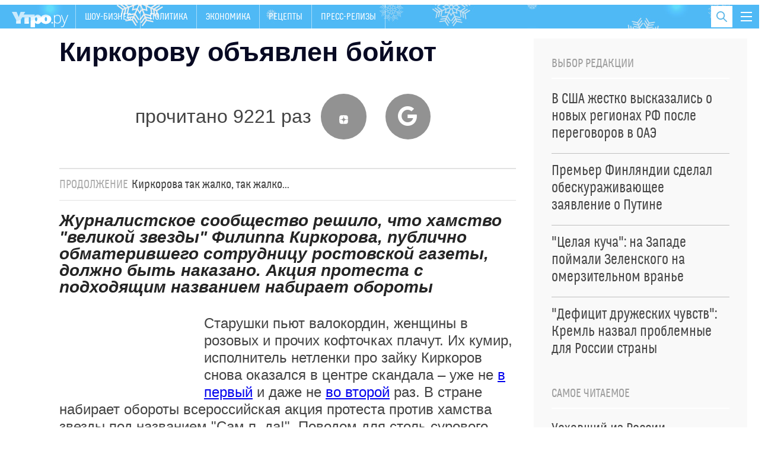

--- FILE ---
content_type: text/html; charset=utf-8
request_url: https://utro.ru/articles/2004/06/11/317924.shtml
body_size: 17521
content:

<!DOCTYPE html>
<html class="no-js" lang="">

<head>



<title>Киркорову объявлен бойкот :: Происшествия</title>


<meta http-equiv="Content-Type" content="text/xml; charset=UTF-8" />
<meta http-equiv="x-ua-compatible" content="ie=edge">
<meta name="Robots"             content="index,follow,max-image-preview:large" />


<meta name="keywords"           content="последние новости, лента новостей, новости сегодня, новости России и мира, утро ру" />
<meta name="description"        content="Журналистское сообщество решило, что хамство &quot;великой звезды&quot; Филиппа Киркорова, публично обматерившего сотрудницу ростовской газеты, должно быть наказано. Акция протеста с подходящим названием набирает обороты" />




<meta property="og:type" content="article" />

<meta property="og:title" content="Киркорову объявлен бойкот" />
<meta property="og:description" content="Журналистское сообщество решило, что хамство &quot;великой звезды&quot; Филиппа Киркорова, публично обматерившего сотрудницу ростовской газеты, должно быть наказано. Акция протеста с подходящим названием набирает обороты" />
<meta property="og:url" content="https://utro.ru/articles/2004/06/11/317924.shtml" />
<meta property="og:image"       content="https://utro.ru/static/img/video-news.jpg" />

<meta property="og:image:width" content="840" />
<meta property="og:image:height" content="470" />

<meta name="dcterms.title" content="Киркорову объявлен бойкот" />
            
<meta name="dcterms.creator" content="Андрей БУЗЫКИН: https://utro.ru/author/%D0%90%D0%BD%D0%B4%D1%80%D0%B5%D0%B9%20%D0%91%D0%A3%D0%97%D0%AB%D0%9A%D0%98%D0%9D/" />

<meta name="MobileOptimized" content="width" />
<meta name="HandheldFriendly" content="true" />
<link itemprop="mainEntityOfPage" href="https://utro.ru/articles/2004/06/11/317924.shtml" />
<link rel="canonical" href="https://utro.ru/articles/2004/06/11/317924.shtml">


<meta name="google-site-verification" content="i7oyF_4bPu9-QGjoWgjAy3iENwP-8XDv4Qpme8bAVCw" />

<meta name="yandex-verification" content="b31ef8140ce1063d" />

<link rel="shortcut icon" type="image/x-icon" href="/static/img/favicon.ico" />

<meta name="apple-itunes-app" content="app-id=482911429">

<link rel="manifest" href="/static/manifest.json">



<script type="text/javascript" src="/static/js/jquery.min.js"></script>
<script type="text/javascript" src="/static/js/jquery.cookie.js"></script>


<link rel="stylesheet" type="text/css" href="/static/css/font/font.css">
<link rel="stylesheet" type="text/css" href="/static/css/font/fontello.css?v2">
<link rel="stylesheet" type="text/css" href="/static/css/normalize.css">
<link rel="stylesheet" type="text/css" href="/static/css/newmain.css?v18">
<link rel="stylesheet" type="text/css" href="/static/css/fix.css">
<link rel="stylesheet" type="text/css" href="/static/css/drop-navi.css?v2">
<script src="/static/js/vendor/modernizr-2.8.3.min.js" type="text/javascript"></script>



<link rel="amphtml" href="https://utro.ru/amp/articles/2004/06/11/317924.shtml">

<link rel="dns-prefetch" href="https://mc.yandex.ru">
<link rel="dns-prefetch" href="https://yastatic.net">
<link rel="dns-prefetch" href="https://www.google-analytics.com">
<link rel="dns-prefetch" href="https://static.videonow.ru">

<noindex>

	<!-- google analytics -->
		<script type="text/javascript">
			function recordOutboundLink(link, category, action) {
				try {
					_gat._createTracker("UA-22073661-1","myT");
					_gat._getTrackerByName("myT")._trackEvent(category, action);
				} catch(err) {}
				setTimeout( function(){
					document.location = link.href
				}, 100 );
			}
		</script>
		<script type="text/javascript">
		  var _gaq = _gaq || [];
		  _gaq.push(
				['_setAccount', 'UA-22073661-1']
			  , ['_setDomainName', 'utro.ru']
			  , ['_trackPageview']
			  // Счетчик Медиа-1
			  ,['RBC._setAccount', 'UA-8487723-7']
			  ,['RBC._setDomainName', 'rbc.ru']
			  ,['RBC._setAllowLinker', true]
			  ,['RBC._trackPageview']);
		  (function() {
			var ga = document.createElement('script'); ga.type = 'text/javascript'; ga.async = true;
			ga.src = ('https:' == document.location.protocol ? 'https://ssl' : 'http://www') + '.google-analytics.com/ga.js';
			var s = document.getElementsByTagName('script')[0]; s.parentNode.insertBefore(ga, s);
		  })();
		</script>
	<!-- /google analytics -->

<!-- Global site tag (gtag.js) - Google Analytics -->
<script async src="https://www.googletagmanager.com/gtag/js?id=G-FB1GYCCPFP"></script>
<script>
  window.dataLayer = window.dataLayer || [];
  function gtag(){dataLayer.push(arguments);}
  gtag('js', new Date());

  gtag('config', 'G-FB1GYCCPFP');
</script>

<!-- Yandex.Metrika counter -->
<script type="text/javascript" >
(function(m,e,t,r,i,k,a){m[i]=m[i]||function()

{(m[i].a=m[i].a||[]).push(arguments)}
;
m[i].l=1*new Date();k=e.createElement(t),a=e.getElementsByTagName(t)[0],k.async=1,k.src=r,a.parentNode.insertBefore(k,a)})
(window, document, "script", "https://mc.yandex.ru/metrika/tag.js", "ym");

ym(42382979, "init",

{ clickmap:true, trackLinks:true, accurateTrackBounce:true, webvisor:true }
);
</script>
<noscript><div><img src="https://mc.yandex.ru/watch/42382979" style="position:absolute; left:-9999px;" alt="" /></div></noscript>
<!-- /Yandex.Metrika counter -->

		<script type="text/javascript">
				/* CONFIGURATION START */
				var _ain = {
						id: "1401",
						url: "",
						postid: "",
						maincontent: "",
						title: "",
						pubdate: "",
						authors: "",
						sections: "",
						tags: "",
						comments: ""
				};
				/* CONFIGURATION END */
				(function (d, s) {
				var sf = d.createElement(s); sf.type = 'text/javascript'; sf.async = true;
				sf.src = (('https:' == d.location.protocol) ? 'https://d7d3cf2e81d293050033-3dfc0615b0fd7b49143049256703bfce.ssl.cf1.rackcdn.com' : 'http://t.contentinsights.com')+'/stf.js';
				var t = d.getElementsByTagName(s)[0]; t.parentNode.insertBefore(sf, t);
				})(document, 'script');
			</script>		

<!-- Rating Mail.ru counter -->
<script type="text/javascript">
var _tmr = window._tmr || (window._tmr = []);
_tmr.push({id: "3195882", type: "pageView", start: (new Date()).getTime()});
(function (d, w, id) {
  if (d.getElementById(id)) return;
  var ts = d.createElement("script"); ts.type = "text/javascript"; ts.async = true; ts.id = id;
  ts.src = "https://top-fwz1.mail.ru/js/code.js";
  var f = function () {var s = d.getElementsByTagName("script")[0]; s.parentNode.insertBefore(ts, s);};
  if (w.opera == "[object Opera]") { d.addEventListener("DOMContentLoaded", f, false); } else { f(); }
})(document, window, "topmailru-code");
</script><noscript><div>
<img src="https://top-fwz1.mail.ru/counter?id=3195882;js=na" style="border:0;position:absolute;left:-9999px;" alt="Top.Mail.Ru" />
</div></noscript>
<!-- //Rating Mail.ru counter -->

	
		


</noindex>



<script async type="text/javascript" src="/static/js/push.js"></script>
<script async type="text/javascript" src="/static/js/adfox.custom.min.js"></script>
<script async type="text/javascript" src="/static/js/ScrollMagic.min.js"></script>


</head>

<body>


    <script type="text/javascript" src="/static/js/art-blocks.js"></script>
	<!--link rel="stylesheet" type="text/css" media="all" href=/static/lightbox/css/jquery.lightbox-0.5.css>
	<script type="text/javascript" src=/static/lightbox/js/jquery.lightbox-0.5.min.js></script-->
	<link rel="stylesheet" type="text/css" media="all" href="/static/lightbox2/dist/css/lightbox.css">
	<script type="text/javascript" src="/static/js/subscribe.js"></script>
	<script type="text/javascript" src="/static/lightbox2/dist/js/lightbox.js"></script>


<div class="mask"></div>

<div id="wrap" class="layout-width">

	
    <header class="header" id="header-bar">
        <a href="/" class="header__logo">
            <img src="/static/img/logo.png" alt="">
        </a>
		<nav>
            <ul class="primary-nav">    
				
				
					
				
					
				
					
					<li >
						<a href="/showbiz.shtml">Шоу-бизнес</a>
					</li>
					
				
					
				
					
				
					
					<li >
						<a href="/politics.shtml">Политика</a>
					</li>
					
				
					
					<li >
						<a href="/economics.shtml">Экономика</a>
					</li>
					
				
					
				
					
				
					
				
					
				
					
				
					
				
					
					<li >
						<a href="/recepty.shtml">Рецепты </a>
					</li>
					
				
					
				
					
				
					
				
					
				
					
				
					
				
					
				
					
				
					
				
					
				
					
				
					
				
					
				
					
				
					
				
					
				
					
				
					
				
					
				
					
				
					
				
					
				
					
				
					
				
					
					<li >
						<a href="/pr.shtml">Пресс-релизы</a>
					</li>
					
				
					
				
					
				
            </ul>
        </nav>
        
        <button class="toggle-drop-navi">
            <i></i>
            <i></i>
            <i></i>
        </button>
        
        <div class="header__search">
            <form action="/search/">
                <input type="text" name="q" placeholder="Поиск по сайту" class="header__search-input">
            </form>

            <button class="toggle-search">
                <i class="icon-search"></i>
            </button>
        </div>

        <ul class="header__currency">
        	
				
			            
        </ul>
        
        <div class="header__drop-navi">
			





<div class="_inner">

<ul class="menu">

    <li class="menu__item">
		<a href="/showbiz.shtml" >ШОУ-БИЗНЕС</a>
    </li>

    <li class="menu__item">
		<a href="/life.shtml" >ЖИЗНЬ</a>
    </li>

    <li class="menu__item">
		<a href="/politics.shtml" >ПОЛИТИКА</a>
    </li>

    <li class="menu__item">
		<a href="/horoscope.shtml" >ГОРОСКОПЫ</a>
    </li>

    <li class="menu__item">
		<a href="/online/crimean.shtml" >НОВОСТИ КРЫМА</a>
    </li>

    <li class="menu__item">
		<a href="/economics.shtml" >ЭКОНОМИКА</a>
    </li>

    <li class="menu__item">
		<a href="/accidents.shtml" >ПРОИСШЕСТВИЯ</a>
    </li>

    <li class="menu__item">
		<a href="https://utro.ru/about.shtml" >РЕКЛАМА</a>
    </li>


</ul>


 </div>






        </div>
        
	</header>


	

	<div style="width:100%; height:90px; background:#fff; display: none;">
		<div class="block__title-adv" style="display: none;">Реклама</div>
	</div>

	<main>
        <div id="content">
				





<div class="layout-two-column">
    <div class="layout-two-column__main">
        <div class="news">
			<h1 class="news__title">Киркорову объявлен бойкот</h1>

            

			<div style="" class="news__social">
						
							прочитано 9221 раз
						
			        <a target="_blank" href="https://dzen.ru/utro"><i class="icon-zen"></i></a>
			        <a target="_blank" href="https://news.google.com/publications/CAAiEOF7XMpY3eSH2Jkm8AEzhb0qFAgKIhDhe1zKWN3kh9iZJvABM4W9?hl=ru&gl=RU&ceid=RU%3Aru"><i class="icon-google"></i></a>
			</div>
				<div class="fly-social-wrap">
        <div class="fly-social">
			
        </div>
    </div>


            
            
            
			<div class="news__short-link"><span class="news__short-link-title">продолжение</span><a href="/articles/2004/06/16/319202.shtml">Киркорова так жалко, так жалко...</a></div>
			
			
            <div class="news__lead">
                Журналистское сообщество решило, что хамство "великой звезды" Филиппа Киркорова, публично обматерившего сотрудницу ростовской газеты, должно быть наказано. Акция протеста с подходящим названием набирает обороты
            </div>

			<div class="js-mediator-article io-article-bod"  data-io-article-url="https://utro.ru/articles/2004/06/11/317924.shtml"><p class="par"></p> 
<table border="0" cellpadding="0" cellspacing="0" align="left" style="margin:0px;margin-right:10px;" width="234"> 
 <tbody> 
  <tr> 
   <td><br /><p> </p><div id="inpage_VI-286611-0"></div>
<script type="text/javascript">
(function(w, d, n, s, t) {
	w[n] = w[n] || [];
	w[n].push(function() {
		Ya.Context.AdvManager.render({
			blockId: 'VI-286611-0',
			renderTo: 'inpage_VI-286611-0',
			inpage: {}
		});
	});
	t = d.getElementsByTagName("script")[0];
	s = d.createElement("script");
	s.type = "text/javascript";
	s.src = "//an.yandex.ru/system/context.js";
	s.async = true;
	t.parentNode.insertBefore(s, t);
})(this, this.document, "yandexContextAsyncCallbacks");
</script><br /></td> 
  </tr> 
  <tr> 
   <td bgcolor="#F0F0F0"> 
    </td> 
  </tr> 
  <tr> 
   <td><br /></td> 
  </tr> 
 </tbody> 
</table> Старушки пьют валокордин, женщины в розовых и прочих кофточках плачут. Их кумир, исполнитель нетленки про зайку Киркоров снова оказался в центре скандала – уже не 
<a class="blue" href="http://www.utro.ru/articles/2001072613505526776.shtml" rel="nofollow">в первый</a> и даже не 
<a class="blue" href="http://www.utro.ru/articles/20030109095817120787.shtml" rel="nofollow">во второй</a> раз. В стране набирает обороты всероссийская акция протеста против хамства звезды под названием &quot;Сам п..да!&quot;. Поводом для столь сурового мероприятия послужил инцидент, случившийся во время гастролей исполнителя в Ростове. 
<p></p> 
<p class="par">Напомним, что в конце мая на пресс-конференции в гостинице &quot;Ростов&quot; Филипп Бедросович оскорбил одну из местных журналисток. Невинный вопрос сотрудницы &quot;Газеты Дона&quot; Ирины Ароян привел Киркорова в бешенство.</p> 
<p class="par"><a class="blue" href="http://www.utro.ru/articles/2004/06/07/kirkorov.avi" rel="nofollow">Видеозапись скандальной пресс-конференции Филиппа Киркорова.</a> Чтобы скачать запись, кликните правой клавишей Сохранить как. Объем 4,2 Мб. Для просмотра необходим кодек <a href="http://www.divx.com/" target="_blank" class="blue" rel="nofollow">DivX</a>.</p> 
<p class="par"><b>Расшифровка записи скандальной части пресс-конференции</b><br /> <b>Ирина Ароян: </b>Чем обусловлено столь большое количество римейков в вашем репертуаре: отсутствием новых мелодий, авторов, или на то есть другие причины? <br /> <b>Филипп Киркоров: </b>Назовите римейки в моем репертуаре. Нужно отвечать за свои слова, назовите эти песни. А вот я сейчас буду перечислять те песни, которые принесли мне славу <i>(далее пошел список нетленных шедевров, среди которых были &quot;Зайка моя&quot;, &quot;Атлантида&quot; и др.)</i> <br /> <b>И.А.: </b>Филипп, я не пыталась умалить ваших заслуг и достоинств. Филипп, да мы знаем, что вы великий. <br /> <b>Ф.К.: </b>Да, я великий. Перестаньте меня фотографировать. Я не хочу, чтобы вы меня фотографировали, вы мне надоели, меня раздражает ваша розовая кофточка, ваши сиськи и ваш микрофон... <br /> <b>И.А.: </b> Мне можно так и написать? <br /> <b>Ф.К.: </b>А? А?.. Да мне по-х--, как вы напишите... Так же, как и вы... Я не люблю непрофессионалов, непрофессионалам тут делать нечего. Вы что, хотите, чтоб я сейчас ушел отсюда? Я не уйду. Я не уйду, потому что уважаю других ваших коллег, а вы отсюда уйдете. Все, взяла и ушла отсюда... <br /> <b>И.А.: </b>Филипп, почему вы так себя ведете?! Я, как и вы, на работе! <br /> <b>Ф.К.: </b>Встали и ушли... <br /> <b>И.А.: </b>Вы считаете, что это нормально?.. <br /> <b>Ф.К.: </b>Да, я считаю – нормально... Встала и ушла отсюда... Римейки ей, видите ли... Большое количество... На пресс-конференции к звездам надо приходить подготовленными, а не так, как вы: вчера – у подворотни, а сегодня – здесь, на втором ряду... Все, до свидания... <br /> <b>И.А.: </b>Хорошо, до свидания... <br /> <b>Ф.К. </b><i>(передразнивая южный акцент)</i>: Да-а-а-свида-а-а-ни-и-и-я... Га-а-ва-а-рите сна-а-ча-а-ла, да? Научитесь га-а-ва-а-рить сна-а-ча-а-ла по-русски, да... До свидания... <br /> <b>И.А.: </b>А вы научитесь себя вести. &quot;Звезда&quot;!<br /> <b>Ф.К.: </b>Все, да, да... П---а....</p> 
<p class="par">Сразу после того, как Ирина Ароян вышла из зала, ее поймали охранники Киркорова. Они, по ее словам, заломили девушке руки, а один закрыл рот ладонью со словами: &quot;Ты на кого открыла рот? Мы тебе сейчас его закроем!&quot;. После этого они изъяли из цифрового фотоаппарата Ароян флэш-карту, а также пытались сломать ее диктофон.</p> 
<p class="par">Ирина Ароян уже написала заявление в отделение милиции. По факту изъятия у нее аппаратуры было возбуждено уголовное дело. А вот иск о защите чести и достоинства журналистка подавать опасается. После того как инцидент получил общественную огласку, неизвестные звонили ей домой и угрожали, используя нецензурную лексику в стиле &quot;великой звезды&quot;. Кто это был – его поклонники, или деловые партнеры, – Ирина Ароян не знает. С другой стороны, она осознает, что такой судебный процесс – дело весьма затратное, а денег у Ирины немного. Свою помощь, и финансовую и юридическую, ей предложила организация &quot;Идущие вместе&quot;, широко известная своей борьбой за чистоту нравов. Надо сказать, Ароян не против ее принять. &quot;Газета Дона&quot;, в свою очередь, решила подать еще один гражданский иск – о защите чести и достоинства своего корреспондента.</p> 
<p class="par">А пока суд да дело, журналисты решили самостоятельно отстаивать поруганную честь девушки. 9 июня редакционный коллектив челябинской телерадиокомпании &quot;Восточный экспресс&quot; объявил Филиппа Бедросовича персоной нон-грата. Из телевизионного и радиоэфира компании на неопределенный срок изъяты его видеоклипы и все программы с его участием. Более того, акция принимает всероссийский масштаб. За ее организацию взялись журналисты из Москвы. О том, какие еще города поддержат бойкот, а также кто возьмет на себя организацию акции, станет известно в ближайшее время.</p> 
<p class="par">&quot;Газета Дона&quot;, входящая в холдинг ИД &quot;Провинция&quot;, разместила в 30 городах информацию о ходе скандальной пресс-конференции. Совершенно неожиданно для Ирины, в ее поддержку выступила общественность Ростова. Некая женщина организовала в городском парке акцию &quot;Объявим Киркорова персоной нон-грата в Ростове&quot;, во время которой собрала 330 подписей ростовчан, которые солидарны с призывом не пускать скандалиста в Ростов. Это обращение к ростовчанам было также опубликовано в местных СМИ, а само письмо с подписями было передано мэру Ростова Михаилу Чернышеву и в областное Министерство культуры. Реакция чиновников пока не известна.</p> 
<p class="par"><i>Редакция &quot;Yтра&quot; солидарна с организаторами акции &quot;Сам п..а!&quot;, направленной против Филиппа Бедросовича, и крайне возмущена хамским поведением звезды домохозяек на пресс-конференции. Все работники газеты обязуются больше никогда не слушать его произведений, а при первой возможности задавать ему тот же вопрос, что и журналистка Ирина Ароян: &quot;Почему в вашем репертуаре так много римейков?&quot;, а также интересоваться, отчего в его песнях так много глупости...</i></p></div>
			
			
			<div class="stop-fly"></div>
			
            <div class="clearfix"></div>

            <div class="news__meta">
                <time pubdate class="news__date"datetime="2004-06-11">09:42, 11.06.2004</time></time>
    			
                <div class="news-center__top-author io-author">
                    <i></i>
                                
	                    <a href="/author/%D0%90%D0%BD%D0%B4%D1%80%D0%B5%D0%B9%20%D0%91%D0%A3%D0%97%D0%AB%D0%9A%D0%98%D0%9D/" itemprop="author"><span itemprop="name">Андрей БУЗЫКИН</span></a>
	                    
                </div>
            </div>

			

			

			
            <div class="news__read-more">
                <div class="news-block__title">
                    Читайте также
                </div>

                <ul class="news__read-more-list">
					
						<li>
						
							<a target="_blank" href="http://www.regnum.ru/part/yandex/276220.html" rel="nofollow">Regnum</a>
						
						</li>
					
						<li>
						
							<a target="_blank" href="http://www.isra.com/news/?item=34866" rel="nofollow">ISRAland</a>
						
						</li>
					
						<li>
						
							<a target="_blank" href="http://www.echorostova.ru/news/725.html" rel="nofollow">Эхо Москвы</a>
						
						</li>
					
						<li>
						
							<a target="_blank" href="http://www.podrobnosti.ua/kaleidoscope/2004/06/10/126524.html" rel="nofollow">Подробности UA</a>
						
						</li>
					
						<li>
						
							<a target="_blank" href="http://www.dontr.ru/Environ/WebObjects/dontr.woa/wa/Main?textid=8290" rel="nofollow">Дон-ТР</a>
						
						</li>
					
						<li>
						
							<a target="_blank" href="http://region.urfo.org/everyday/art/77831.asp" rel="nofollow">Новый регион</a>
						
						</li>
					
						<li>
						
							<a target="_blank" href="http://www.uralpolit.ru/chel/news/?art=4739" rel="nofollow">УралПолит.ru</a>
						
						</li>
					
						<li>
						
							<a target="_blank" href="http://www.utro.ru/articles/2004/05/21/310171.shtml" rel="nofollow">СМИ: Киркоров обматерил весь Ростов</a>
						
						</li>
					
						<li>
						
							<a target="_blank" href="http://www.utro.ru/articles/2001072613505526776.shtml" rel="nofollow">Большой позор Филиппа Киркорова</a>
						
						</li>
					
						<li>
						
							<a target="_blank" href="http://www.utro.ru/articles/20030109095817120787.shtml" rel="nofollow">Киркоров выбил зуб Шевчуку</a>
						
						</li>
					
						<li>
						
							<a target="_blank" href="http://www.utro.ru/articles/2004/03/02/284287.shtml" rel="nofollow">СМИ: Киркоров презентовал Стоцкую во всей красе</a>
						
						</li>
					
						<li>
						
							<a target="_blank" href="http://www.utro.ru/news/2004/02/23/281786.shtml" rel="nofollow">Киркоров: хороша Стоцкая, но Пугачева лучше</a>
						
						</li>
					
						<li>
						
							<a target="_blank" href="http://www.utro.ru/articles/2004/01/09/266561.shtml" rel="nofollow">СМИ: Филипп Киркоров завалил свою жену розами</a>
						
						</li>
					
						<li>
						
							<a target="_blank" href="http://www.utro.ru/news/2003/12/27/263626.shtml" rel="nofollow">Киркоров заразил Долину</a>
						
						</li>
					
                </ul>
            </div>
			




	

            


            

            
            <div class="news__blocks-news">
        		<div class="_row">
	            
	            	
						
<div class="news-center__item _item-shadow">
	
		
            <div class="news-center__top" data-vr-contentbox="Position 1" data-vr-contentbox-url="https://utro.ru/news/politics/2026/01/28/1568375.shtml">
                <a href="/news/politics/2026/01/28/1568375.shtml">
                    <div class="media-box" style="background-image: url(https://pics.utro.ru/utro_photos/2026/01/28/1568375big.jpg)">
                        <img src="https://pics.utro.ru/utro_photos/2026/01/28/1568375big.jpg" alt="">
                    </div>

                    <h4 class="news-center__top-title" data-vr-headline>Европейцы получили строгое наказание после глупого удара по России</h4>
                </a>

                <p>ЕС обрубил сук, на котором сидел</p>
                
            </div>
            <ul class="news-block__list">
		
	
		
            <li data-vr-contentbox="Position 2" data-vr-contentbox-url="https://utro.ru/news/ukraine/2026/01/28/1568413.shtml">
                <a href="/news/ukraine/2026/01/28/1568413.shtml" data-vr-headline data-vr-headline>"Оторвался от реальности": подполковник США выставил на посмешище Зеленского</a>
            </li>
		
			
		
	
		
            <li data-vr-contentbox="Position 3" data-vr-contentbox-url="https://utro.ru/news/politics/2026/01/27/1568343.shtml">
                <a href="/news/politics/2026/01/27/1568343.shtml" data-vr-headline data-vr-headline>Премьер Финляндии сделал обескураживающее заявление о Путине</a>
            </li>
		
			
		
	
		
            <li data-vr-contentbox="Position 4" data-vr-contentbox-url="https://utro.ru/news/showbiz/2026/01/28/1568380.shtml">
                <a href="/news/showbiz/2026/01/28/1568380.shtml" data-vr-headline data-vr-headline>Какую сумму Долина требует за билет на свой концерт после скандала</a>
            </li>
		
			
				</ul>
			
		
	                            

</div>


					
				
	            	
						
<div class="news-center__item _item-shadow">
	
		
            <div class="news-center__top" data-vr-contentbox="Position 1" data-vr-contentbox-url="https://utro.ru/news/politics/2026/01/28/1568377.shtml">
                <a href="/news/politics/2026/01/28/1568377.shtml">
                    <div class="media-box" style="background-image: url(https://pics.utro.ru/utro_photos/2026/01/28/1568377big.jpg)">
                        <img src="https://pics.utro.ru/utro_photos/2026/01/28/1568377big.jpg" alt="">
                    </div>

                    <h4 class="news-center__top-title" data-vr-headline>Сколько денег G7 отняла у Москвы и отправила Киеву</h4>
                </a>

                <p>Аналитики сделали точный расчет</p>
                
            </div>
            <ul class="news-block__list">
		
	
		
            <li data-vr-contentbox="Position 2" data-vr-contentbox-url="https://utro.ru/news/politics/2026/01/28/1568390.shtml">
                <a href="/news/politics/2026/01/28/1568390.shtml" data-vr-headline data-vr-headline>"Пускающий слюни": в Москве жестко осадили Сикорского после странных слов о Starlink</a>
            </li>
		
			
		
	
		
            <li data-vr-contentbox="Position 3" data-vr-contentbox-url="https://utro.ru/news/ukraine/2026/01/27/1568361.shtml">
                <a href="/news/ukraine/2026/01/27/1568361.shtml" data-vr-headline data-vr-headline>На Западе пришли в шок от уникальных возможностей новых "Гераней"</a>
            </li>
		
			
		
	
		
            <li data-vr-contentbox="Position 4" data-vr-contentbox-url="https://utro.ru/news/showbiz/2026/01/27/1568363.shtml">
                <a href="/news/showbiz/2026/01/27/1568363.shtml" data-vr-headline data-vr-headline>Власти Латвии могут забрать у Долиной две квартиры из-за санкций</a>
            </li>
		
			
				</ul>
			
		
	                            

</div>


					
				
	            	
				
				</div>
            </div>
            
        </div>
    </div>

	    <div class="layout-two-column__aside">
        <div class="_inner-fly">



            <div class="_block">
                <div class="news-block">
                    <h4 class="news-block__title">Выбор редакции</h4>

                    <ul class="news-listing__chosen">
                    
                        
                            <li>
                                <a href="/news/ukraine/2026/01/27/1568336.shtml">
                                    <span class="news-block__list-title">В США жестко высказались о новых регионах РФ после переговоров в ОАЭ <!-- <i class="icon-exclamation"></i> --></span>
                                </a>
                            </li>
                        
                            <li>
                                <a href="/news/politics/2026/01/27/1568343.shtml">
                                    <span class="news-block__list-title">Премьер Финляндии сделал обескураживающее заявление о Путине <!-- <i class="icon-exclamation"></i> --></span>
                                </a>
                            </li>
                        
                            <li>
                                <a href="/news/ukraine/2026/01/27/1568338.shtml">
                                    <span class="news-block__list-title">"Целая куча": на Западе поймали Зеленского на омерзительном вранье <!-- <i class="icon-exclamation"></i> --></span>
                                </a>
                            </li>
                        
                            <li>
                                <a href="/news/politics/2026/01/27/1568346.shtml">
                                    <span class="news-block__list-title">"Дефицит дружеских чувств": Кремль назвал проблемные для России страны <!-- <i class="icon-exclamation"></i> --></span>
                                </a>
                            </li>
                        
                    </ul>
                </div>
            </div>




            <div class="_block">
                <div class="news-block">
                    <h4 class="news-block__title">Самое читаемое</h4>

                    <ul class="news-listing__chosen">
                    
                        
                            <li>
                                <a href="/news/showbiz/2026/01/23/1568275.shtml">
                                    <span class="news-block__list-title">Уехавший из России Розенбаум сделал антивоенное заявление со сцены <!-- <i class="icon-exclamation"></i> --></span>
                                </a>
                            </li>
                        
                            <li>
                                <a href="/news/showbiz/2026/01/22/1568210.shtml">
                                    <span class="news-block__list-title">"Как у всей деревни": соседи рассказали о гадкой выходке Долиной <!-- <i class="icon-exclamation"></i> --></span>
                                </a>
                            </li>
                        
                            <li>
                                <a href="/news/politics/2026/01/23/1568284.shtml">
                                    <span class="news-block__list-title">"Страна станет больше": сделано важное заявление о России к 2050 году <!-- <i class="icon-exclamation"></i> --></span>
                                </a>
                            </li>
                        
                            <li>
                                <a href="/news/ukraine/2026/01/23/1568265.shtml">
                                    <span class="news-block__list-title">Уступка станет фатальной: раскрыты детали сделки по Украине <!-- <i class="icon-exclamation"></i> --></span>
                                </a>
                            </li>
                        
                            <li>
                                <a href="/news/showbiz/2026/01/22/1568237.shtml">
                                    <span class="news-block__list-title">Отказ от званий, позиция по СВО: как живет Леонид Ярмольник <!-- <i class="icon-exclamation"></i> --></span>
                                </a>
                            </li>
                        
                    </ul>
                </div>
            </div>




            <div class="_block">
			    <div class="news-block">
			        <h4 class="news-block__title">Рекомендуем</h4>
			
			        <ul class="news-block__list">
						
				            <li>
				                <a href="/news/showbiz/2026/01/28/1568415.shtml">
				                    <img src="https://pics.utro.ru/utro_photos/2026/01/28/1568415norm.jpg" alt="">
				                    <span class="news-block__list-title">СМИ: Лепс расстался с 19-летней невестой ради бывшей жены</span>
				                </a>
				            </li>
				            
				         
				            <li>
				                <a href="/news/life/2026/01/28/1568419.shtml">
				                    <img src="https://pics.utro.ru/utro_photos/2026/01/28/1568419norm.jpg" alt="">
				                    <span class="news-block__list-title">Умер звезда "Полицейского с Рублевки" Андрей Бур</span>
				                </a>
				            </li>
				            
				         
				            <li>
				                <a href="/news/life/2026/01/28/1568416.shtml">
				                    <img src="https://pics.utro.ru/utro_photos/2026/01/28/1568416norm.jpg" alt="">
				                    <span class="news-block__list-title">Врач-психиатр рассказала, почему человек глупеет от скроллинга в соцсетях</span>
				                </a>
				            </li>
				            
				         
				            <li>
				                <a href="/news/showbiz/2026/01/28/1568399.shtml">
				                    <img src="https://pics.utro.ru/utro_photos/2026/01/28/1568399norm.jpg" alt="">
				                    <span class="news-block__list-title">Сбросившая вес Семенович похвасталась роскошным телом в купальнике</span>
				                </a>
				            </li>
				            
				         
			        </ul>
			    </div>
            
            </div>



            
        </div>
    </div>

	
</div>


<div class="news-group _inner">
    <div class="news-group__content">
		    <div class="news-group__content">
	
		    
        <div class="news-group__item" data-vr-zone="Section blocks Шоу-бизнес">
            <div class="news-block">
                <h4 class="news-block__title">Шоу-бизнес</h4>

                <ul class="news-block__list">
                	
                    <li>
                        <a href="/news/showbiz/2026/01/28/1568404.shtml" data-vr-contentbox="Position 1" data-vr-contentbox-url="https://utro.ru/news/showbiz/2026/01/28/1568404.shtml">
                            <img src="https://pics.utro.ru/utro_photos/2026/01/28/1568404norm.png" alt=""/>
                            <span class="news-block__list-title" data-vr-headline>Секта и свадьба с братом: что чуть не разрушило карьеру Анны Большовой</span>
                        </a>
                    </li>
					
                    <li>
                        <a href="/news/showbiz/2026/01/28/1568360.shtml" data-vr-contentbox="Position 2" data-vr-contentbox-url="https://utro.ru/news/showbiz/2026/01/28/1568360.shtml">
                            
                            <span class="news-block__list-title" data-vr-headline>Названа огромная сумма, которую зарабатывает Нагиев за курсы в Дубае</span>
                        </a>
                    </li>
					
                    <li>
                        <a href="/news/showbiz/2026/01/28/1568353.shtml" data-vr-contentbox="Position 3" data-vr-contentbox-url="https://utro.ru/news/showbiz/2026/01/28/1568353.shtml">
                            
                            <span class="news-block__list-title" data-vr-headline>Шаляпин резко отреагировал на выпады Кушанашвили</span>
                        </a>
                    </li>
					
                    <li>
                        <a href="/news/showbiz/2026/01/27/1568356.shtml" data-vr-contentbox="Position 4" data-vr-contentbox-url="https://utro.ru/news/showbiz/2026/01/27/1568356.shtml">
                            
                            <span class="news-block__list-title" data-vr-headline>Почему Киркорова могут лишить личного пирса в Подмосковье</span>
                        </a>
                    </li>
					
                </ul>
                <a href="/showbiz.shtml" class="news-block___more not-medium">Все новости раздела</a>
            </div>
        </div>
	
		
            <div class="news-group__item">

                
            </div>
            <div class="clearfix only-medium"></div>
            
        <div class="news-group__item" data-vr-zone="Section blocks Рецепты">
            <div class="news-block">
                <h4 class="news-block__title">Рецепты</h4>

                <ul class="news-block__list">
                	
                    <li>
                        <a href="/news/recepty/2026/01/04/1567681.shtml" data-vr-contentbox="Position 1" data-vr-contentbox-url="https://utro.ru/news/recepty/2026/01/04/1567681.shtml">
                            <img src="https://pics.utro.ru/utro_photos/2025/12/26/1567681norm.png" alt=""/>
                            <span class="news-block__list-title" data-vr-headline>Разгрузочный салат: рецепт идеального блюда для январских праздников</span>
                        </a>
                    </li>
					
                    <li>
                        <a href="/news/recepty/2025/10/16/1565686.shtml" data-vr-contentbox="Position 2" data-vr-contentbox-url="https://utro.ru/news/recepty/2025/10/16/1565686.shtml">
                            
                            <span class="news-block__list-title" data-vr-headline>Готово за 12 минут: рецепт вкусного и простого "Медовика" к чаю</span>
                        </a>
                    </li>
					
                    <li>
                        <a href="/news/recepty/2025/09/30/1565170.shtml" data-vr-contentbox="Position 3" data-vr-contentbox-url="https://utro.ru/news/recepty/2025/09/30/1565170.shtml">
                            
                            <span class="news-block__list-title" data-vr-headline>Вкуснейший рецепт десерта из тыквы: полезные блины порадуют домашних</span>
                        </a>
                    </li>
					
                    <li>
                        <a href="/news/recepty/2025/07/14/1562854.shtml" data-vr-contentbox="Position 4" data-vr-contentbox-url="https://utro.ru/news/recepty/2025/07/14/1562854.shtml">
                            
                            <span class="news-block__list-title" data-vr-headline>Рецепт вкусного и полезного мороженого: десерт не навредит фигуре</span>
                        </a>
                    </li>
					
                </ul>
                <a href="/recepty.shtml" class="news-block___more not-medium">Все новости раздела</a>
            </div>
        </div>
	
		    
        <div class="news-group__item" data-vr-zone="Section blocks Гороскопы">
            <div class="news-block">
                <h4 class="news-block__title">Гороскопы</h4>

                <ul class="news-block__list">
                	
                    <li>
                        <a href="/news/horoscope/2025/12/30/1567780.shtml" data-vr-contentbox="Position 1" data-vr-contentbox-url="https://utro.ru/news/horoscope/2025/12/30/1567780.shtml">
                            <img src="https://pics.utro.ru/utro_photos/2025/12/30/1567780norm.jpg" alt=""/>
                            <span class="news-block__list-title" data-vr-headline>Мир содрогнется: Мессинг назвал роковую дату — до Дня Х остались считаные недели</span>
                        </a>
                    </li>
					
                    <li>
                        <a href="/news/horoscope/2026/01/05/1567229.shtml" data-vr-contentbox="Position 2" data-vr-contentbox-url="https://utro.ru/news/horoscope/2026/01/05/1567229.shtml">
                            
                            <span class="news-block__list-title" data-vr-headline>Январь будет волшебным: трем знакам зодиака начнет везти с самого начала года</span>
                        </a>
                    </li>
					
                    <li>
                        <a href="/news/horoscope/2025/12/19/1567431.shtml" data-vr-contentbox="Position 3" data-vr-contentbox-url="https://utro.ru/news/horoscope/2025/12/19/1567431.shtml">
                            
                            <span class="news-block__list-title" data-vr-headline>"От России откажутся все": жуткое предсказание Аристоклия Афонского начало сбываться</span>
                        </a>
                    </li>
					
                    <li>
                        <a href="/news/horoscope/2025/12/26/1567675.shtml" data-vr-contentbox="Position 4" data-vr-contentbox-url="https://utro.ru/news/horoscope/2025/12/26/1567675.shtml">
                            
                            <span class="news-block__list-title" data-vr-headline>Что ждет Россию перед концом света — стране предрекли тяжелые испытания</span>
                        </a>
                    </li>
					
                </ul>
                <a href="/horoscope.shtml" class="news-block___more not-medium">Все новости раздела</a>
            </div>
        </div>
	        
    </div>

    </div>
</div>

<div class="short-news">
    <div class="container">
        
    <article class="slider-short-news__item" data-vr-zone="Main themes Курс рубля">
        <h3>Курс рубля</h3>

        <ul>
			
                <li><a href="/news/economics/2025/09/03/1564307.shtml" data-vr-contentbox="Position 1" data-vr-contentbox-url="https://utro.ru/news/economics/2025/09/03/1564307.shtml">
                	
                <span  data-vr-headline>Ждать ли "апокалиптический" курс доллара: эксперты предупредили россиян</span>
                </a></li>
			
                <li><a href="/news/economics/2025/02/13/1557988.shtml" data-vr-contentbox="Position 2" data-vr-contentbox-url="https://utro.ru/news/economics/2025/02/13/1557988.shtml">
                	
                <span  data-vr-headline>Обменники массово закрываются по России после обвала доллара</span>
                </a></li>
			
                <li><a href="/news/economics/2024/12/05/1555754.shtml" data-vr-contentbox="Position 3" data-vr-contentbox-url="https://utro.ru/news/economics/2024/12/05/1555754.shtml">
                	
                <span  data-vr-headline>Минфин двумя словами объяснил причину обрушения рубля</span>
                </a></li>
			
        </ul>
        <div class="_info"><span>913</span> новости</div>
    </article>

    <article class="slider-short-news__item" data-vr-zone="Main themes Фоторепортаж">
        <h3>Фоторепортаж</h3>

        <ul>
			
                <li><a href="/news/politics/2024/12/05/1555726.shtml" data-vr-contentbox="Position 1" data-vr-contentbox-url="https://utro.ru/news/politics/2024/12/05/1555726.shtml">
                	
                    <div class="media-box" style="background-image: url(https://pics.utro.ru/utro_photos/2024/12/05/1555726big.jpg)">
                        <img src="https://pics.utro.ru/utro_photos/2024/12/05/1555726big.jpg" alt="">
                    </div>
                    
                <span  data-vr-headline>Улица разбитых витрин: как выглядит центр Тбилиси после акций протестов</span>
                </a></li>
			
        </ul>
        <div class="_info"><span>15792</span> новости</div>
    </article>

    <article class="slider-short-news__item" data-vr-zone="Main themes Коронавирус в России ">
        <h3>Коронавирус в России </h3>

        <ul>
			
                <li><a href="/news/zdorovie/2023/09/19/1535443.shtml" data-vr-contentbox="Position 1" data-vr-contentbox-url="https://utro.ru/news/zdorovie/2023/09/19/1535443.shtml">
                	
                <span  data-vr-headline>Ковид вернулся: по всей России снова вводят масочный режим</span>
                </a></li>
			
                <li><a href="/news/zdorovie/2023/05/05/1439963.shtml" data-vr-contentbox="Position 2" data-vr-contentbox-url="https://utro.ru/news/zdorovie/2023/05/05/1439963.shtml">
                	
                <span  data-vr-headline>Коронавирус в России: главное</span>
                </a></li>
			
                <li><a href="/news/life/2023/02/24/1524044.shtml" data-vr-contentbox="Position 3" data-vr-contentbox-url="https://utro.ru/news/life/2023/02/24/1524044.shtml">
                	
                <span  data-vr-headline>Названы самые частые проблемы с психикой из-за ковида</span>
                </a></li>
			
                <li><a href="/news/zdorovie/2022/10/26/1518893.shtml" data-vr-contentbox="Position 4" data-vr-contentbox-url="https://utro.ru/news/zdorovie/2022/10/26/1518893.shtml">
                	
                <span  data-vr-headline>Для кого опасны новые штаммы ковида: рассказал медик</span>
                </a></li>
			
        </ul>
        <div class="_info"><span>2621</span> новости</div>
    </article>

    <article class="slider-short-news__item" data-vr-zone="Main themes Болезнь Заворотнюк">
        <h3>Болезнь Заворотнюк</h3>

        <ul>
			
                <li><a href="/news/showbiz/2024/07/02/1550203.shtml" data-vr-contentbox="Position 1" data-vr-contentbox-url="https://utro.ru/news/showbiz/2024/07/02/1550203.shtml">
                	
                <span  data-vr-headline>Орлова собралась в суд из-за скандала вокруг смерти Заворотнюк</span>
                </a></li>
			
                <li><a href="/news/showbiz/2024/06/24/1549915.shtml" data-vr-contentbox="Position 2" data-vr-contentbox-url="https://utro.ru/news/showbiz/2024/06/24/1549915.shtml">
                	
                <span  data-vr-headline>План Чернышева на поминки Заворотнюк был сорван </span>
                </a></li>
			
                <li><a href="/news/showbiz/2024/06/17/1549675.shtml" data-vr-contentbox="Position 3" data-vr-contentbox-url="https://utro.ru/news/showbiz/2024/06/17/1549675.shtml">
                	
                <span  data-vr-headline>Стало известно, чем занимается Чернышев после смерти Заворотнюк</span>
                </a></li>
			
        </ul>
        <div class="_info"><span>362</span> новости</div>
    </article>

    </div>
</div>



<div class="news-group _inner">
    <div class="news-group__content">
		    <div class="news-group__content">
	
		    
        <div class="news-group__item" data-vr-zone="Section blocks Политика">
            <div class="news-block">
                <h4 class="news-block__title">Политика</h4>

                <ul class="news-block__list">
                	
                    <li>
                        <a href="/news/politics/2025/11/11/1566432.shtml" data-vr-contentbox="Position 1" data-vr-contentbox-url="https://utro.ru/news/politics/2025/11/11/1566432.shtml">
                            <img src="https://pics.utro.ru/utro_photos/2025/11/11/1566432norm.png" alt=""/>
                            <span class="news-block__list-title" data-vr-headline>"Постельные клопы": в деликатной проблеме Франции нашли русский след</span>
                        </a>
                    </li>
					
                    <li>
                        <a href="/news/politics/2025/11/07/1566298.shtml" data-vr-contentbox="Position 2" data-vr-contentbox-url="https://utro.ru/news/politics/2025/11/07/1566298.shtml">
                            
                            <span class="news-block__list-title" data-vr-headline>Наглый выпад Рютте против Москвы вызвал переполох на Западе</span>
                        </a>
                    </li>
					
                    <li>
                        <a href="/news/politics/2025/11/05/1566252.shtml" data-vr-contentbox="Position 3" data-vr-contentbox-url="https://utro.ru/news/politics/2025/11/05/1566252.shtml">
                            
                            <span class="news-block__list-title" data-vr-headline>"Застряли в 2022-м": экс-глава офиса Зеленского раскритиковал стратегию Киева</span>
                        </a>
                    </li>
					
                    <li>
                        <a href="/news/politics/2022/01/10/1502356.shtml" data-vr-contentbox="Position 4" data-vr-contentbox-url="https://utro.ru/news/politics/2022/01/10/1502356.shtml">
                            
                            <span class="news-block__list-title" data-vr-headline>Нового разговора Путина и Байдена не планируется - Рябков</span>
                        </a>
                    </li>
					
                </ul>
                <a href="/politics.shtml" class="news-block___more not-medium">Все новости раздела</a>
            </div>
        </div>
	
		    
        <div class="news-group__item" data-vr-zone="Section blocks Жизнь">
            <div class="news-block">
                <h4 class="news-block__title">Жизнь</h4>

                <ul class="news-block__list">
                	
                    <li>
                        <a href="/news/life/2024/02/01/1543797.shtml" data-vr-contentbox="Position 1" data-vr-contentbox-url="https://utro.ru/news/life/2024/02/01/1543797.shtml">
                            <img src="https://pics.utro.ru/utro_photos/2024/02/01/1543797norm.jpg" alt=""/>
                            <span class="news-block__list-title" data-vr-headline>Онколог раскрыл вред автомобильных очистителей для здоровья</span>
                        </a>
                    </li>
					
                    <li>
                        <a href="/news/life/2024/02/02/1543820.shtml" data-vr-contentbox="Position 2" data-vr-contentbox-url="https://utro.ru/news/life/2024/02/02/1543820.shtml">
                            
                            <span class="news-block__list-title" data-vr-headline>Зачем класть монетку в морозилку: хитрый лайфхак спасет от отравления</span>
                        </a>
                    </li>
					
                    <li>
                        <a href="/news/life/2024/02/01/1543800.shtml" data-vr-contentbox="Position 3" data-vr-contentbox-url="https://utro.ru/news/life/2024/02/01/1543800.shtml">
                            
                            <span class="news-block__list-title" data-vr-headline>Ядреный порошок и полведра воды: сантехник для прочистки не понадобится</span>
                        </a>
                    </li>
					
                    <li>
                        <a href="/news/life/2024/02/01/1543796.shtml" data-vr-contentbox="Position 4" data-vr-contentbox-url="https://utro.ru/news/life/2024/02/01/1543796.shtml">
                            
                            <span class="news-block__list-title" data-vr-headline>Как быстро избавиться от неприятного запаха в холодильнике</span>
                        </a>
                    </li>
					
                </ul>
                <a href="/life.shtml" class="news-block___more not-medium">Все новости раздела</a>
            </div>
        </div>
	
		    
        <div class="news-group__item" data-vr-zone="Section blocks Инопланетяне">
            <div class="news-block">
                <h4 class="news-block__title">Инопланетяне</h4>

                <ul class="news-block__list">
                	
                    <li>
                        <a href="/news/life/2024/01/05/1485068.shtml" data-vr-contentbox="Position 1" data-vr-contentbox-url="https://utro.ru/news/life/2024/01/05/1485068.shtml">
                            <img src="https://pics.utro.ru/utro_photos/2021/06/20/1485068norm.jpg" alt=""/>
                            <span class="news-block__list-title" data-vr-headline>"Раньше не видела ничего подобного": британцы сняли НЛО в форме конфеты</span>
                        </a>
                    </li>
					
                    <li>
                        <a href="/news/life/2021/06/16/1484671.shtml" data-vr-contentbox="Position 2" data-vr-contentbox-url="https://utro.ru/news/life/2021/06/16/1484671.shtml">
                            
                            <span class="news-block__list-title" data-vr-headline>Окружили танки: на картах в Сети увидели разбившийся НЛО</span>
                        </a>
                    </li>
					
                    <li>
                        <a href="/news/internet/2024/01/04/1482732.shtml" data-vr-contentbox="Position 3" data-vr-contentbox-url="https://utro.ru/news/internet/2024/01/04/1482732.shtml">
                            
                            <span class="news-block__list-title" data-vr-headline>Американские подлодки наткнулись под водой на загадочные объекты</span>
                        </a>
                    </li>
					
                    <li>
                        <a href="/news/internet/2021/05/21/1482505.shtml" data-vr-contentbox="Position 4" data-vr-contentbox-url="https://utro.ru/news/internet/2021/05/21/1482505.shtml">
                            
                            <span class="news-block__list-title" data-vr-headline>В Пентагоне заявили о подлинности видео с пролетающим над Калифорнией НЛО</span>
                        </a>
                    </li>
					
                </ul>
                <a href="/online/nlo.shtml" class="news-block___more not-medium">Все новости раздела</a>
            </div>
        </div>
	
		    
        <div class="news-group__item" data-vr-zone="Section blocks Происшествия">
            <div class="news-block">
                <h4 class="news-block__title">Происшествия</h4>

                <ul class="news-block__list">
                	
                    <li>
                        <a href="/news/accidents/2023/05/29/1528118.shtml" data-vr-contentbox="Position 1" data-vr-contentbox-url="https://utro.ru/news/accidents/2023/05/29/1528118.shtml">
                            <img src="https://pics.utro.ru/utro_photos/2023/05/29/1528118norm.jpg" alt=""/>
                            <span class="news-block__list-title" data-vr-headline>Дети массово рухнули на землю во время линейки в честь погибшего на СВО</span>
                        </a>
                    </li>
					
                    <li>
                        <a href="/news/accidents/2022/04/30/1510960.shtml" data-vr-contentbox="Position 2" data-vr-contentbox-url="https://utro.ru/news/accidents/2022/04/30/1510960.shtml">
                            
                            <span class="news-block__list-title" data-vr-headline>35-летний житель Читы взял в заложники сына: полиция оцепила дом</span>
                        </a>
                    </li>
					
                    <li>
                        <a href="/news/accidents/2022/04/26/1510738.shtml" data-vr-contentbox="Position 3" data-vr-contentbox-url="https://utro.ru/news/accidents/2022/04/26/1510738.shtml">
                            
                            <span class="news-block__list-title" data-vr-headline>Двое детей погибли: мужчина устроил стрельбу в детсаду в Ульяновской области</span>
                        </a>
                    </li>
					
                    <li>
                        <a href="/news/accidents/2022/01/10/1502277.shtml" data-vr-contentbox="Position 4" data-vr-contentbox-url="https://utro.ru/news/accidents/2022/01/10/1502277.shtml">
                            
                            <span class="news-block__list-title" data-vr-headline>На заводе в Подмосковье обнаружили расчлененные человеческие останки</span>
                        </a>
                    </li>
					
                </ul>
                <a href="/accidents.shtml" class="news-block___more not-medium">Все новости раздела</a>
            </div>
        </div>
	        
    </div>

    </div>
</div>

<div class="users-choose">
    <div class="container">
        <h3 class="users-choose__title">Выбор читателей</h3>

        <ul class="users-choose__list">
        	
            	<li><a href="/news/showbiz/2025/12/22/1567445.shtml">Долину проводили после выступления на концерте Лепса почти гробовой тишиной: видео</a></li>
            
            	<li><a href="/news/ukraine/2025/12/19/1567432.shtml">"Пример Одессы был пугающим": что ждет Украину на пороге катастрофы</a></li>
            
            	<li><a href="/news/politics/2025/12/05/1567064.shtml">Предупреждение в воздухе: кто мог преследовать самолет с Зеленским</a></li>
            
            	<li><a href="/news/politics/2025/12/11/1567163.shtml">"Все сожжем": в Польше грозят уничтожить Калининград при конфликте с Россией</a></li>
            
            	<li><a href="/news/ukraine/2025/12/15/1567225.shtml">Что отделяет Россию от освобождения Одессы: сделано громкое заявление</a></li>
            
            	<li><a href="/news/showbiz/2025/12/19/1567425.shtml">Собчак влезла в громкий скандал с Нагиевым</a></li>
            
            	<li><a href="/news/horoscope/2025/12/18/1567390.shtml">Ванга предрекла Путину переломный момент в судьбе: что произойдет с Россией в 2026 году</a></li>
            
            	<li><a href="/news/ukraine/2025/12/12/1567184.shtml">Куда полетели "Кинжалы": военный эксперт рассказал о секретном объекте ВСУ</a></li>
            
            	<li><a href="/news/ukraine/2025/12/19/1567418.shtml">"С другой планеты": вопрос Путину об СВО ошеломил журналиста</a></li>
            
            	<li><a href="/news/politics/2025/12/26/1567668.shtml">"Дети без подарков": циничный план ЕС против Путина поразил прессу</a></li>
            
            	<li><a href="/news/politics/2025/12/10/1567139.shtml">Кремль ответил на предложение Зеленского о моратории на удары по энергетике</a></li>
            
            	<li><a href="/news/horoscope/2025/12/19/1567431.shtml">"От России откажутся все": жуткое предсказание Аристоклия Афонского начало сбываться</a></li>
            
            	<li><a href="/news/politics/2025/12/03/1567015.shtml">Кремль отреагировал на заявления Белого дома о статусе Донбасса</a></li>
            
            	<li><a href="/news/showbiz/2025/12/05/1567059.shtml">"Они серьезно": на Симоньян и ее дочку наорали в больничной регистратуре</a></li>
            
            	<li><a href="/news/politics/2025/12/02/1566980.shtml">Где укроется Зеленский от преследования НАБУ: аналитик назвал страну</a></li>
            
            	<li><a href="/news/politics/2025/12/18/1567348.shtml">Baijiahao: Путин дал "ювелирный" ответ Украине на провокацию в Черном море</a></li>
            
            	<li><a href="/news/showbiz/2025/12/18/1567368.shtml">Барщевский вышел на связь после новостей о его громкой отставке из-за дела Долиной</a></li>
            
            	<li><a href="/news/politics/2025/12/01/1566964.shtml">"Полное безумие": во Франции отреагировали на новый план НАТО против России</a></li>
            
            	<li><a href="/news/politics/2025/12/03/1567005.shtml">В МИД отреагировали на слова генерала НАТО об "упреждающих ударах"</a></li>
            
            	<li><a href="/news/politics/2025/12/09/1567116.shtml">Кремль отреагировал на слова Мерца о планах России напасть на НАТО</a></li>
            
        </ul>
    </div>
</div>

<div class="clearfix persons-preview">
    <div class="container">
        <div class="persons-preview__search">
            <h3 class="persons-preview__title">Персоны на сайте</h3>

            <ul class="persons-preview__alphabet">
				<li><a  href="/persons/%D0%90">А</a></li>
				<li><a  href="/persons/%D0%91">Б</a></li>
				<li><a  href="/persons/%D0%92">В</a></li>
				<li><a  href="/persons/%D0%93">Г</a></li>
				<li><a  href="/persons/%D0%94">Д</a></li>
				<li><a  href="/persons/%D0%95">Е</a></li>
				<li><a  href="/persons/%D0%96">Ж</a></li>
				<li><a  href="/persons/%D0%97">З</a></li>
				<li><a  href="/persons/%D0%98">И</a></li>
				<li><a  href="/persons/%D0%9A">К</a></li>
				<li><a  href="/persons/%D0%9B">Л</a></li>
				<li><a  href="/persons/%D0%9C">М</a></li>
				<li><a  href="/persons/%D0%9D">Н</a></li>
				<li><a  href="/persons/%D0%9E">О</a></li>
				<li><a  href="/persons/%D0%9F">П</a></li>
				<li><a  href="/persons/%D0%A0">Р</a></li>
				<li><a  href="/persons/%D0%A1">С</a></li>
				<li><a  href="/persons/%D0%A2">Т</a></li>
				<li><a  href="/persons/%D0%A3">У</a></li>
				<li><a  href="/persons/%D0%A4">Ф</a></li>
				<li><a  href="/persons/%D0%A5">Х</a></li>
				<li><a  href="/persons/%D0%A6">Ц</a></li>
				<li><a  href="/persons/%D0%A7">Ч</a></li>
				<li><a  href="/persons/%D0%A8">Ш</a></li>
				<li><a  href="/persons/%D0%A9">Щ</a></li>
				<li><a  href="/persons/%D0%AD">Э</a></li>
				<li><a  href="/persons/%D0%AE">Ю</a></li>
				<li><a  href="/persons/%D0%AF">Я</a></li>
            </ul>

            <form action="#">
                <input type="text" placeholder="Поиск" title="Поиск">
                <input type="submit" value="найти">
            </form>
        </div>

        <div class="persons-preview__list">
            <h3 class="persons-preview__title">Выбор читателей</h3>

            <ul>
            	
                <li>
                    <a href="/persons/pugacheva.shtml">
                        <span class="persons-preview__list-name">Алла Пугачева </span>
                        <small>Певица, киноактриса</small>
                    </a>
                </li>
				
                <li>
                    <a href="/persons/shaman.shtml">
                        <span class="persons-preview__list-name">Ярослав  Дронов (SHAMAN)</span>
                        <small>певец, композитор</small>
                    </a>
                </li>
				
                <li>
                    <a href="/persons/samburskaya.shtml">
                        <span class="persons-preview__list-name">Настасья  Самбурская</span>
                        <small>актриса, певица, модель, телеведущая</small>
                    </a>
                </li>
				
                <li>
                    <a href="/persons/volochkova.shtml">
                        <span class="persons-preview__list-name">Анастасия Волочкова </span>
                        <small>Балерина</small>
                    </a>
                </li>
				
                <li>
                    <a href="/persons/verabrezhneva.shtml">
                        <span class="persons-preview__list-name">Вера Брежнева (Киперман)</span>
                        <small>украинская и российская поп-певица, актриса, телеведущая</small>
                    </a>
                </li>
				
                <li>
                    <a href="/persons/galkin.shtml">
                        <span class="persons-preview__list-name">Максим Галкин*</span>
                        <small>Артист, телеведущий</small>
                    </a>
                </li>
				
                <li>
                    <a href="/persons/gazmanov.shtml">
                        <span class="persons-preview__list-name">Олег Газманов</span>
                        <small>Певец, композитор</small>
                    </a>
                </li>
				
                <li>
                    <a href="/persons/Babkina.shtml">
                        <span class="persons-preview__list-name">Надежда Бабкина</span>
                        <small>Певица, телеведущая, основатель театра "Русская песня"</small>
                    </a>
                </li>
				
                <li>
                    <a href="/persons/limevajkule.shtml">
                        <span class="persons-preview__list-name">Лайма Вайкуле  (Вайкулис)</span>
                        <small>советская и латвийская эстрадная певица, актриса</small>
                    </a>
                </li>
				
                <li>
                    <a href="/persons/Zelenskiy.shtml">
                        <span class="persons-preview__list-name">Владимир Зеленский</span>
                        <small>Президент Украины, шоумен</small>
                    </a>
                </li>
				
                <li>
                    <a href="/persons/kirkorov.shtml">
                        <span class="persons-preview__list-name">Филипп Киркоров</span>
                        <small>Певец, композитор</small>
                    </a>
                </li>
				
                <li>
                    <a href="/persons/tramp.shtml">
                        <span class="persons-preview__list-name">Дональд Джон Трамп</span>
                        <small>Политик, бизнесмен</small>
                    </a>
                </li>
				
                <li>
                    <a href="/persons/sobchak.shtml">
                        <span class="persons-preview__list-name">Ксения Собчак</span>
                        <small>Телеведущая, журналист</small>
                    </a>
                </li>
				
                <li>
                    <a href="/persons/Cymbalyuk.shtml">
                        <span class="persons-preview__list-name">Виталина Цымбалюк-Романовская</span>
                        <small>Пианистка </small>
                    </a>
                </li>
				
                <li>
                    <a href="/persons/malakhov.shtml">
                        <span class="persons-preview__list-name">Андрей Малахов</span>
                        <small>Журналист, телеведущий</small>
                    </a>
                </li>
				
                <li>
                    <a href="/persons/orbakaite.shtml">
                        <span class="persons-preview__list-name">Кристина  Орбакайте</span>
                        <small>Певица, актриса</small>
                    </a>
                </li>
				
            </ul>
        </div>
    </div>
</div>		


	 
			 

		</div>
	</main>



	
	<footer class="footer js-mediator-footer">
	    <div class="container">
	        <div class="footer__column">
	            <h3>Рубрики</h3>
	
	            <ul>
					
					
					
					
					
					
					<li>
						<a href="/showbiz.shtml">Шоу-бизнес</a>
					</li>
					
					
					
					
					
					
					
					<li>
						<a href="/politics.shtml">Политика</a>
					</li>
					
					
					
					<li>
						<a href="/economics.shtml">Экономика</a>
					</li>
					
					
					
					
					
					
					
					
					
					
					
					
					
					
					
					<li>
						<a href="/recepty.shtml">Рецепты </a>
					</li>
					
					
					
					
					
					
					
					
					
					
					
					
					
					
					
					
					
					
					
					
					
					
					
					
					
					
					
					
					
					
					
					
					
					
					
					
					
					
					
					
					
					
					
					
					
					
					
					
					
					
					
					<li>
						<a href="/pr.shtml">Пресс-релизы</a>
					</li>
					
					
					
					
					
					
	            </ul>
	        </div>
	        
	        <div class="footer__column">
	            <h3>Разделы</h3>
	
	            <ul>
					<li><a href="/about.shtml">об издании</a></li>
					
	            </ul>
	        </div>
	    
	        <div class="footer__column">
	            <h3>Утро в соц. сетях</h3>
	
	            <ul>
            
	                <li><a href="https://vk.com/na_utro_ru"><i class="icon-vk"></i>Вконтакте</a></li>
	                <li><a href="https://ok.ru/utroru"><i class="icon-ok"></i>Одноклассники</a></li>
	                <li><a href="https://twitter.com/YTPO__Ru"><i class="icon-tw"></i>Twitter</a></li>
	                <li><a href="https://dzen.ru/utro"><i class="icon-zen"></i>Дзен</a></li>
	            </ul>
	        </div>
	    
	    	<div class="footer__column">
	            <h3>Контакты</h3>
	
	            <address>
		            <p>
		                119034, Москва, <br>
		                 Пречистенский пер., 22/4, помещение 1/1
		            </p>
		            <p>
		                <a href="tel:+74955301313">+7 (495) 531-21-21</a><br>
		                <a href="mailto:info@utro.ru">utro@utro.ru</a>
		            </p>
		            <p>
		                По вопросам рекламы:<br>
		                <a href="tel:+79260011101">+ 7 (926) 001-11-01</a><br>
		                <a href="mailto:reklama@utro.ru">reklama@utro.ru</a>
		            </p>
	            </address>
	        </div>
	
	        <div class="clearfix"></div>
	
	        <div class="copyright">Все права защищены &copy; 1999-2024. "Утро"</div>
	        <div class="reg-info">Реестровая запись ЭЛ № ФС 77-79497 от 02.11.2020 г.</div>
		</div>
	</footer>
	
</div>

    <script src="/static/js/vendor/jquery-1.12.0.min.js" type="text/javascript"></script>
    <script src="/static/js/plugins.js" type="text/javascript"></script>
        
    <script src="/static/js/newmain.js?v4" type="text/javascript"></script>






 




<noindex>
	<div class="counters" style="display: none">
		<!--LiveInternet counter-->
			<script type="text/javascript">document.write('<img src="https://counter.yadro.ru/hit?r' + escape(document.referrer) + ((typeof(screen)=='undefined')?'':';s'+screen.width+'*'+screen.height+'*'+(screen.colorDepth?screen.colorDepth:screen.pixelDepth)) + ';u' + escape(document.URL) +';i' + escape('Жж'+document.title.substring(0,80)) + ';' + Math.random() + '" width=1 height=1 alt="">')</script>
		<!--/LiveInternet-->

		
		<!-- begin of Top100 code -->
			<script id="top100Counter" type="text/javascript" src="https://counter.rambler.ru/top100.jcn?85047"></script>
			<noscript>
				<a href="http://top100.rambler.ru/navi/85047/">
					<img src="https://counter.rambler.ru/top100.cnt?85047" alt="Rambler's Top100" border="0" width="0" height="0" />
				</a>
			</noscript>
		<!-- end of Top100 code -->
	</div>
</noindex>

</body>
</html>
